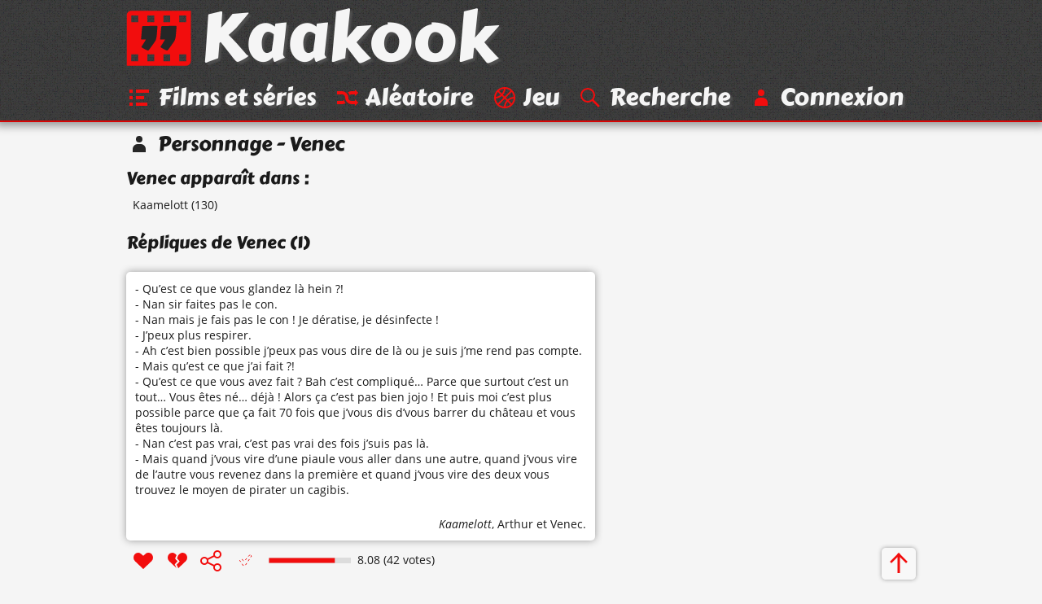

--- FILE ---
content_type: text/html; charset=UTF-8
request_url: https://www.kaakook.fr/perso-4178
body_size: 2173
content:
<!DOCTYPE html>
<html lang="fr">

<head>
	<meta charset="utf-8">
	<meta name="viewport" content="width=device-width, initial-scale=1.0, shrink-to-fit=no">
	<meta name="description" content="1 citations du personnage « Venec ». Toutes les répliques du personnage « Venec » classées d'après les votes des visiteurs.">
	<meta property="og:site_name" content="Kaakook">
	<meta property="og:title" content="Citations de Venec (personnage) - Kaakook">
	<meta property="og:description" content="1 citations du personnage « Venec ». Toutes les répliques du personnage « Venec » classées d'après les votes des visiteurs.">
	<meta property="og:url" content="https://www.kaakook.fr/perso-4178">
	<title>Citations de Venec (personnage) - Kaakook</title>
    <link rel="preload" href="/font/CarterOne-v11-Regular-Latin.woff2" as="font" type="font/woff2" crossorigin>
    <link rel="preload" href="/font/OpenSans-v17-Regular-Latin.woff2" as="font" type="font/woff2" crossorigin>
    <link rel="preload" href="/font/OpenSans-v17-Italic-Latin.woff2" as="font" type="font/woff2" crossorigin>
    <link rel="preload" href="/font/OpenSans-v17-Bold-Latin.woff2" as="font" type="font/woff2" crossorigin>
	<link rel="canonical" href="https://www.kaakook.fr/perso-4178">
	<link rel="icon" type="image/svg+xml" href="/img/logo-negative-crop.mini.svg">
	<link rel="apple-touch-icon" href="/img/apple-touch-icon.png">
	<link rel="stylesheet" href="https://www.kaakook.fr/css/style.1695564721.mini.css">
	<script async src="https://www.kaakook.fr/js/fonctions.1674075654.js"></script>
</head>

<body>

<header>
	<div>
		<a href="/"><svg><use xlink:href="/img/icons11.mini.svg#logo-negative"/></svg>Kaakook</a>
		<nav>
			<ul>
				<li><a href="/"><svg><title>Kaakook</title><use xlink:href="/img/icons11.mini.svg#logo-negative"/></svg></a></li><li><a href="/films"><svg><title>Films et séries</title><use xlink:href="/img/icons11.mini.svg#list"/></svg><span>Films et séries</span></a></li><li><a href="/random"><svg><title>Aléatoire</title><use xlink:href="/img/icons11.mini.svg#shuffle"/></svg><span>Aléatoire</span></a></li><li><a href="/jeu"><svg><title>Jeu</title><use xlink:href="/img/icons11.mini.svg#jeu"/></svg><span>Jeu</span></a></li><li><a href="/rechercher"><svg><title>Recherche</title><use xlink:href="/img/icons11.mini.svg#search"/></svg><span>Recherche</span></a></li><li><a href="/login"><svg><title>Connexion</title><use xlink:href="/img/icons11.mini.svg#user"/></svg><span>Connexion</span></a></li>
			</ul>
		</nav>
	</div>
</header>

<main>
	<h1><svg><use xlink:href="/img/icons11.mini.svg#user-black"/></svg>Personnage - Venec</h1>
	<h2>Venec apparaît dans :</h2>
	<ul class="liste">
		<li><a href="/film-1343">Kaamelott</a> (130)</li>
	</ul>
	<hr>
	<h2>Répliques de Venec (1)</h2>
	<article id="citation-11144">
		<script type="application/ld+json">
			{"@context": "http://schema.org/","@type": "Quotation","spokenByCharacter":[{"@type":"Person","name":"Arthur"},{"@type":"Person","name":"Venec"}],"text": "- Qu’est ce que vous glandez là hein ?!
- Nan sir faites pas le con.
- Nan mais je fais pas le con ! Je dératise, je désinfecte !
- J’peux plus respirer.
- Ah c’est bien possible j’peux pas vous dire de là ou je suis j’me rend pas compte.
- Mais qu’est ce que j’ai fait ?!
- Qu’est ce que vous avez fait ? Bah c’est compliqué… Parce que surtout c’est un tout… Vous êtes né… déjà ! Alors ça c’est pas bien jojo ! Et puis moi c’est plus possible parce que ça fait 70 fois que j’vous dis d’vous barrer du château et vous êtes toujours là.
- Nan c’est pas vrai, c’est pas vrai des fois j’suis pas là.
- Mais quand j’vous vire d’une piaule vous aller dans une autre, quand j’vous vire de l’autre vous revenez dans la première et quand j’vous vire des deux vous trouvez le moyen de pirater un cagibis.","datePublished": "2011-09-24","isPartOf": {"@type": "TVSeries","name": "Kaamelott","dateCreated": "2005","director": {"@type": "Person","name": "Alexandre Astier"},"image": "https://www.kaakook.fr/img/affiche/moyen/affiche-1343.jpg"},"aggregateRating": {"@type": "AggregateRating","bestRating": "10","ratingCount": "42","ratingValue": "8.08"}}
		</script>
		<blockquote>
			<p>
				<a href="/citation-11144">- Qu’est ce que vous glandez là hein ?!<br>
- Nan sir faites pas le con.<br>
- Nan mais je fais pas le con ! Je dératise, je désinfecte !<br>
- J’peux plus respirer.<br>
- Ah c’est bien possible j’peux pas vous dire de là ou je suis j’me rend pas compte.<br>
- Mais qu’est ce que j’ai fait ?!<br>
- Qu’est ce que vous avez fait ? Bah c’est compliqué… Parce que surtout c’est un tout… Vous êtes né… déjà ! Alors ça c’est pas bien jojo ! Et puis moi c’est plus possible parce que ça fait 70 fois que j’vous dis d’vous barrer du château et vous êtes toujours là.<br>
- Nan c’est pas vrai, c’est pas vrai des fois j’suis pas là.<br>
- Mais quand j’vous vire d’une piaule vous aller dans une autre, quand j’vous vire de l’autre vous revenez dans la première et quand j’vous vire des deux vous trouvez le moyen de pirater un cagibis.</a>
			</p>
			<footer> 
				<cite><a href="/film-1343">Kaamelott</a></cite>, <a href="/perso-3191">Arthur</a> et <a href="/perso-4178">Venec</a>.
			</footer>
		</blockquote>
		<footer>
			<ul>
				<li id="vote_11144"><a href="#" title="J'aime" onclick="vote(11144,'true'); return false;"><svg><use xlink:href="/img/icons11.mini.svg#heart"/></svg></a></li><li><a href="#" title="J'aime pas" onclick="vote(11144,'false'); return false;"><svg><use xlink:href="/img/icons11.mini.svg#broken-heart"/></svg></a></li><li><a href="#" title="Partager cette citation" onclick="displaySocial(11144); return false;"><svg><use xlink:href="/img/icons11.mini.svg#social"/></svg></a></li><li><svg><use xlink:href="/img/icons11.mini.svg#checkmark-empty-dashed"/></svg></li>
			</ul>
			<svg viewBox="0 0 101 7"><path d="M0,0l101,0 0,7L0,7z"/><path d="M0.5,0.5l80.8,0 0,6L0.5,6.5z"/></svg><span>8.08 (42 votes)</span>
		</footer>
		
		<hr>
	</article>
	<a class="up" href="#"><svg><title>Haut de page</title><use xlink:href="/img/icons11.mini.svg#up"/></svg></a>
</main>

<footer>
	<div>
		<ul>
			<li><a href="/tags">Tags</a></li><li><a href="/tops">Tops</a></li><li><a href="/more/liens">Liens</a></li><li><a href="/more/partenariat">Partenariat</a></li><li><a href="/more/last">Dernières</a></li><li><a href="/sagas">Sagas</a></li><li><a href="/persos">Perso</a></li><li><a href="/more/faq">À propos</a></li><li class="menu-spare"><a href="/more/mosaique">Mosaïque</a></li><li><a href="/proposer">Proposer</a></li><li><a href="/mentions-legales">Mentions légales</a></li>
		</ul>
	</div>
</footer>

</body>

</html>
